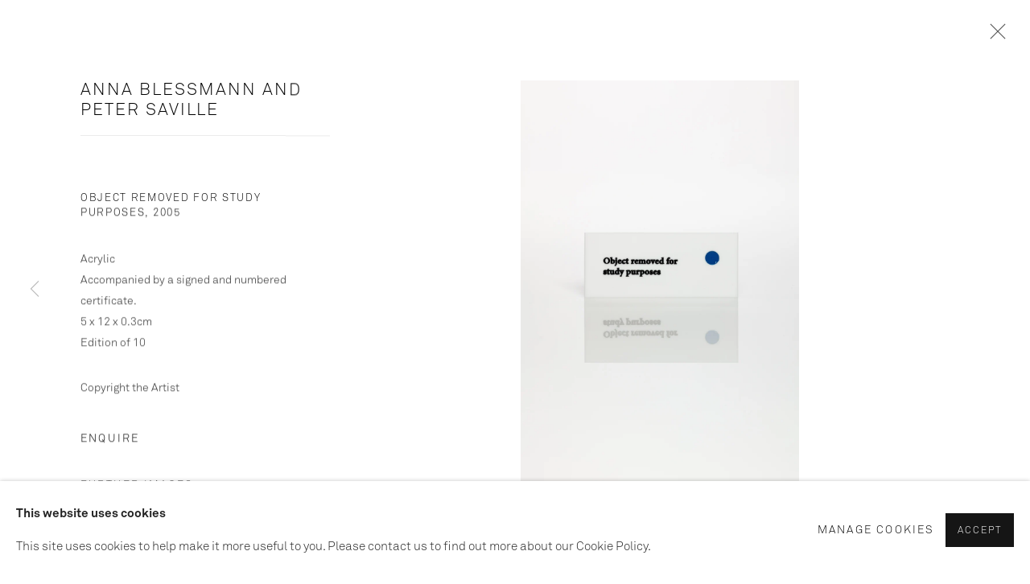

--- FILE ---
content_type: text/html; charset=utf-8
request_url: https://www.paulstolper.com/artists/93-anna-blessmann-and-peter-saville/works/60-noting-absence/833-anna-blessmann-and-peter-saville-object-removed-for-study-purposes-2005/
body_size: 11406
content:



                        
    <!DOCTYPE html>
    <!-- Site by Artlogic - https://artlogic.net -->
    <html lang="en">
        <head>
            <meta charset="utf-8">
            <title>Anna Blessmann and Peter Saville, Object Removed For Study Purposes, 2005 | Paul Stolper</title>
        <meta property="og:site_name" content="Paul Stolper" />
        <meta property="og:title" content="Anna Blessmann and Peter Saville, Object Removed For Study Purposes, 2005" />
        <meta property="og:description" content="Anna Blessmann and Peter Saville Object Removed For Study Purposes, 2005 Acrylic Accompanied by a signed and numbered certificate. 5 x 12 x 0.3cm Edition of 10" />
        <meta property="og:image" content="https://artlogic-res.cloudinary.com/w_1600,h_1600,c_limit,f_auto,fl_lossy,q_auto/artlogicstorage/paulstolper/images/view/d1509bf742162060cbe7d602ec66c6c9j/paulstolper-anna-blessmann-and-peter-saville-object-removed-for-study-purposes-2005.jpg" />
        <meta property="og:image:width" content="1600" />
        <meta property="og:image:height" content="1600" />
        <meta property="twitter:card" content="summary_large_image">
        <meta property="twitter:url" content="https://www.paulstolper.com/artists/93-anna-blessmann-and-peter-saville/works/60-noting-absence/833-anna-blessmann-and-peter-saville-object-removed-for-study-purposes-2005/">
        <meta property="twitter:title" content="Anna Blessmann and Peter Saville, Object Removed For Study Purposes, 2005">
        <meta property="twitter:description" content="Anna Blessmann and Peter Saville Object Removed For Study Purposes, 2005 Acrylic Accompanied by a signed and numbered certificate. 5 x 12 x 0.3cm Edition of 10">
        <meta property="twitter:text:description" content="Anna Blessmann and Peter Saville Object Removed For Study Purposes, 2005 Acrylic Accompanied by a signed and numbered certificate. 5 x 12 x 0.3cm Edition of 10">
        <meta property="twitter:image" content="https://artlogic-res.cloudinary.com/w_1600,h_1600,c_limit,f_auto,fl_lossy,q_auto/artlogicstorage/paulstolper/images/view/d1509bf742162060cbe7d602ec66c6c9j/paulstolper-anna-blessmann-and-peter-saville-object-removed-for-study-purposes-2005.jpg">
        <link rel="canonical" href="https://www.paulstolper.com/artworks/833-anna-blessmann-and-peter-saville-object-removed-for-study-purposes-2005/" />
        <meta name="google" content="notranslate" />
            <meta name="description" content="Anna Blessmann and Peter Saville Object Removed For Study Purposes, 2005 Acrylic Accompanied by a signed and numbered certificate. 5 x 12 x 0.3cm Edition of 10" />
            <meta name="publication_date" content="2018-10-31 17:24:02" />
            <meta name="generator" content="Artlogic CMS - https://artlogic.net" />
            
            <meta name="accessibility_version" content="1.0"/>
            
            
                <meta name="viewport" content="width=device-width, minimum-scale=0.5, initial-scale=1.0" />

            

<link rel="icon" href="/usr/images/preferences/favicon.ico" type="image/x-icon" />
<link rel="shortcut icon" href="/usr/images/preferences/favicon.ico" type="image/x-icon" />

<meta name="application-name" content="Paul Stolper"/>
<meta name="msapplication-TileColor" content="#ffffff"/>
            
            
            
                <link rel="stylesheet" media="print" href="/lib/g/2.0/styles/print.css">
                <link rel="stylesheet" media="print" href="/styles/print.css">

            <script>
            (window.Promise && window.Array.prototype.find) || document.write('<script src="/lib/js/polyfill/polyfill_es6.min.js"><\/script>');
            </script>


            
		<link data-context="helper" rel="stylesheet" type="text/css" href="/lib/webfonts/font-awesome/font-awesome-4.6.3/css/font-awesome.min.css?c=27042050002205&v=1.7&g=aa656d380b86b26096e44e6a64930739"/>
		<link data-context="helper" rel="stylesheet" type="text/css" href="/lib/archimedes/styles/archimedes-frontend-core.css?c=27042050002205&v=1.7&g=aa656d380b86b26096e44e6a64930739"/>
		<link data-context="helper" rel="stylesheet" type="text/css" href="/lib/archimedes/styles/accessibility.css?c=27042050002205&v=1.7&g=aa656d380b86b26096e44e6a64930739"/>
		<link data-context="helper" rel="stylesheet" type="text/css" href="/lib/jquery/1.12.4/plugins/jquery.archimedes-frontend-core-plugins-0.1.css?c=27042050002205&v=1.7&g=aa656d380b86b26096e44e6a64930739"/>
		<link data-context="helper" rel="stylesheet" type="text/css" href="/lib/jquery/1.12.4/plugins/fancybox-2.1.3/jquery.fancybox.css?c=27042050002205&v=1.7&g=aa656d380b86b26096e44e6a64930739"/>
		<link data-context="helper" rel="stylesheet" type="text/css" href="/lib/jquery/1.12.4/plugins/fancybox-2.1.3/jquery.fancybox.artlogic.css?c=27042050002205&v=1.7&g=aa656d380b86b26096e44e6a64930739"/>
		<link data-context="helper" rel="stylesheet" type="text/css" href="/lib/jquery/1.12.4/plugins/slick-1.8.1/slick.css?c=27042050002205&v=1.7&g=aa656d380b86b26096e44e6a64930739"/>
		<link data-context="helper" rel="stylesheet" type="text/css" href="/lib/jquery/plugins/nouislider/11.1.0/nouislider.min.css?c=27042050002205&v=1.7&g=aa656d380b86b26096e44e6a64930739"/>
		<link data-context="helper" rel="stylesheet" type="text/css" href="/lib/jquery/plugins/roomview/1.0/jquery.roomview.1.0.css?c=27042050002205&v=1.7&g=aa656d380b86b26096e44e6a64930739"/>
		<link data-context="helper" rel="stylesheet" type="text/css" href="/lib/jquery/plugins/pageload/1.1/jquery.pageload.1.1.css?c=27042050002205&v=1.7&g=aa656d380b86b26096e44e6a64930739"/>
		<link data-context="helper" rel="stylesheet" type="text/css" href="/lib/jquery/plugins/augmented_reality/1.0/jquery.augmented_reality.1.0.css?c=27042050002205&v=1.7&g=aa656d380b86b26096e44e6a64930739"/>
		<link data-context="helper" rel="stylesheet" type="text/css" href="/core/dynamic_base.css?c=27042050002205&v=1.7&g=aa656d380b86b26096e44e6a64930739"/>
		<link data-context="helper" rel="stylesheet" type="text/css" href="/core/dynamic_main.css?c=27042050002205&v=1.7&g=aa656d380b86b26096e44e6a64930739"/>
		<link data-context="helper" rel="stylesheet" type="text/css" href="/core/user_custom.css?c=27042050002205&v=1.7&g=aa656d380b86b26096e44e6a64930739"/>
		<link data-context="helper" rel="stylesheet" type="text/css" href="/core/dynamic_responsive.css?c=27042050002205&v=1.7&g=aa656d380b86b26096e44e6a64930739"/>
		<link data-context="helper" rel="stylesheet" type="text/css" href="/lib/webfonts/artlogic-site-icons/artlogic-site-icons-1.0/artlogic-site-icons.css?c=27042050002205&v=1.7&g=aa656d380b86b26096e44e6a64930739"/>
		<link data-context="helper" rel="stylesheet" type="text/css" href="/lib/jquery/plugins/plyr/3.5.10/plyr.css?c=27042050002205&v=1.7&g=aa656d380b86b26096e44e6a64930739"/>
		<link data-context="helper" rel="stylesheet" type="text/css" href="/lib/styles/fouc_prevention.css?c=27042050002205&v=1.7&g=aa656d380b86b26096e44e6a64930739"/>
<!-- add crtical css to improve performance -->
		<script data-context="helper"  src="/lib/g/2.0/scripts/import_helpers.js"></script>
		<script data-context="helper"  src="/lib/jquery/1.12.4/jquery-1.12.4.min.js?c=27042050002205&v=1.7&g=aa656d380b86b26096e44e6a64930739"></script>
		<script data-context="helper" defer src="/lib/g/2.0/scripts/webpack_import_helpers.js?c=27042050002205&v=1.7&g=aa656d380b86b26096e44e6a64930739"></script>
		<script data-context="helper" defer src="/lib/jquery/1.12.4/plugins/jquery.browser.min.js?c=27042050002205&v=1.7&g=aa656d380b86b26096e44e6a64930739"></script>
		<script data-context="helper" defer src="/lib/jquery/1.12.4/plugins/jquery.easing.min.js?c=27042050002205&v=1.7&g=aa656d380b86b26096e44e6a64930739"></script>
		<script data-context="helper" defer src="/lib/jquery/1.12.4/plugins/jquery.archimedes-frontend-core-plugins-0.1.js?c=27042050002205&v=1.7&g=aa656d380b86b26096e44e6a64930739"></script>
		<script data-context="helper" defer src="/lib/jquery/1.12.4/plugins/jquery.fitvids.js?c=27042050002205&v=1.7&g=aa656d380b86b26096e44e6a64930739"></script>
		<script data-context="helper" defer src="/core/dynamic.js?c=27042050002205&v=1.7&g=aa656d380b86b26096e44e6a64930739"></script>
		<script data-context="helper" defer src="/lib/archimedes/scripts/archimedes-frontend-core.js?c=27042050002205&v=1.7&g=aa656d380b86b26096e44e6a64930739"></script>
		<script data-context="helper" defer src="/lib/archimedes/scripts/archimedes-frontend-modules.js?c=27042050002205&v=1.7&g=aa656d380b86b26096e44e6a64930739"></script>
		<script data-context="helper" type="module"  traceurOptions="--async-functions" src="/lib/g/2.0/scripts/galleries_js_loader__mjs.js?c=27042050002205&v=1.7&g=aa656d380b86b26096e44e6a64930739"></script>
		<script data-context="helper" defer src="/lib/g/2.0/scripts/feature_panels.js?c=27042050002205&v=1.7&g=aa656d380b86b26096e44e6a64930739"></script>
		<script data-context="helper" defer src="/lib/g/themes/aperture/2.0/scripts/script.js?c=27042050002205&v=1.7&g=aa656d380b86b26096e44e6a64930739"></script>
		<script data-context="helper" defer src="/lib/archimedes/scripts/json2.js?c=27042050002205&v=1.7&g=aa656d380b86b26096e44e6a64930739"></script>
		<script data-context="helper" defer src="/lib/archimedes/scripts/shop.js?c=27042050002205&v=1.7&g=aa656d380b86b26096e44e6a64930739"></script>
		<script data-context="helper" defer src="/lib/archimedes/scripts/recaptcha.js?c=27042050002205&v=1.7&g=aa656d380b86b26096e44e6a64930739"></script>
            
            

            
                


    <script>
        function get_cookie_preference(category) {
            result = false;
            try {
                var cookie_preferences = localStorage.getItem('cookie_preferences') || "";
                if (cookie_preferences) {
                    cookie_preferences = JSON.parse(cookie_preferences);
                    if (cookie_preferences.date) {
                        var expires_on = new Date(cookie_preferences.date);
                        expires_on.setDate(expires_on.getDate() + 365);
                        console.log('cookie preferences expire on', expires_on.toISOString());
                        var valid = expires_on > new Date();
                        if (valid && cookie_preferences.hasOwnProperty(category) && cookie_preferences[category]) {
                            result = true;
                        }
                    }
                }
            }
            catch(e) {
                console.warn('get_cookie_preference() failed');
                return result;
            }
            return result;
        }

        window.google_analytics_init = function(page){
            var collectConsent = true;
            var useConsentMode = false;
            var analyticsProperties = ['UA-141306807-25'];
            var analyticsCookieType = 'statistics';
            var disableGa = false;
            var sendToArtlogic = true;
            var artlogicProperties = {
                'UA': 'UA-157296318-1',
                'GA': 'G-GLQ6WNJKR5',
            };

            analyticsProperties = analyticsProperties.concat(Object.values(artlogicProperties));

            var uaAnalyticsProperties = analyticsProperties.filter((p) => p.startsWith('UA-'));
            var ga4AnalyticsProperties = analyticsProperties.filter((p) => p.startsWith('G-')).concat(analyticsProperties.filter((p) => p.startsWith('AW-')));

            if (collectConsent) {
                disableGa = !get_cookie_preference(analyticsCookieType);

                for (var i=0; i < analyticsProperties.length; i++){
                    var key = 'ga-disable-' + analyticsProperties[i];

                    window[key] = disableGa;
                }

                if (disableGa) {
                    if (document.cookie.length) {
                        var cookieList = document.cookie.split(/; */);

                        for (var i=0; i < cookieList.length; i++) {
                            var splitCookie = cookieList[i].split('='); //this.split('=');

                            if (splitCookie[0].indexOf('_ga') == 0 || splitCookie[0].indexOf('_gid') == 0 || splitCookie[0].indexOf('__utm') == 0) {
                                //h.deleteCookie(splitCookie[0]);
                                var domain = location.hostname;
                                var cookie_name = splitCookie[0];
                                document.cookie =
                                    cookie_name + "=" + ";path=/;domain="+domain+";expires=Thu, 01 Jan 1970 00:00:01 GMT";
                                // now delete the version without a subdomain
                                domain = domain.split('.');
                                domain.shift();
                                domain = domain.join('.');
                                document.cookie =
                                    cookie_name + "=" + ";path=/;domain="+domain+";expires=Thu, 01 Jan 1970 00:00:01 GMT";
                            }
                        }
                    }
                }
            }

            if (uaAnalyticsProperties.length) {
                (function(i,s,o,g,r,a,m){i['GoogleAnalyticsObject']=r;i[r]=i[r]||function(){
                (i[r].q=i[r].q||[]).push(arguments)},i[r].l=1*new Date();a=s.createElement(o),
                m=s.getElementsByTagName(o)[0];a.async=1;a.src=g;m.parentNode.insertBefore(a,m)
                })(window,document,'script','//www.google-analytics.com/analytics.js','ga');


                if (!disableGa) {
                    var anonymizeIps = false;

                    for (var i=0; i < uaAnalyticsProperties.length; i++) {
                        var propertyKey = '';

                        if (i > 0) {
                            propertyKey = 'tracker' + String(i + 1);
                        }

                        var createArgs = [
                            'create',
                            uaAnalyticsProperties[i],
                            'auto',
                        ];

                        if (propertyKey) {
                            createArgs.push({'name': propertyKey});
                        }

                        ga.apply(null, createArgs);

                        if (anonymizeIps) {
                            ga('set', 'anonymizeIp', true);
                        }

                        var pageViewArgs = [
                            propertyKey ? propertyKey + '.send' : 'send',
                            'pageview'
                        ]

                        if (page) {
                            pageViewArgs.push(page)
                        }

                        ga.apply(null, pageViewArgs);
                    }

                    if (sendToArtlogic) {
                        ga('create', 'UA-157296318-1', 'auto', {'name': 'artlogic_tracker'});

                        if (anonymizeIps) {
                            ga('set', 'anonymizeIp', true);
                        }

                        var pageViewArgs = [
                            'artlogic_tracker.send',
                            'pageview'
                        ]

                        if (page) {
                            pageViewArgs.push(page)
                        }

                        ga.apply(null, pageViewArgs);
                    }
                }
            }

            if (ga4AnalyticsProperties.length) {
                if (!disableGa || useConsentMode) {
                    (function(d, script) {
                        script = d.createElement('script');
                        script.type = 'text/javascript';
                        script.async = true;
                        script.src = 'https://www.googletagmanager.com/gtag/js?id=' + ga4AnalyticsProperties[0];
                        d.getElementsByTagName('head')[0].appendChild(script);
                    }(document));

                    window.dataLayer = window.dataLayer || [];
                    window.gtag = function (){dataLayer.push(arguments);}
                    window.gtag('js', new Date());

                    if (useConsentMode) {
                        gtag('consent', 'default', {
                            'ad_storage': 'denied',
                            'analytics_storage': 'denied',
                            'functionality_storage': 'denied',
                            'personalization_storage': 'denied',
                            'security': 'denied',
                        });

                        if (disableGa) {
                            // If this has previously been granted, it will need set back to denied (ie on cookie change)
                            gtag('consent', 'update', {
                                'analytics_storage': 'denied',
                            });
                        } else {
                            gtag('consent', 'update', {
                                'analytics_storage': 'granted',
                            });
                        }
                    }

                    for (var i=0; i < ga4AnalyticsProperties.length; i++) {
                        window.gtag('config', ga4AnalyticsProperties[i]);
                    }

                }
            }
        }

        var waitForPageLoad = true;

        if (waitForPageLoad) {
            window.addEventListener('load', function() {
                window.google_analytics_init();
                window.archimedes.archimedes_core.analytics.init();
            });
        } else {
            window.google_analytics_init();
        }
    </script>

            
            
            
            <noscript> 
                <style>
                    body {
                        opacity: 1 !important;
                    }
                </style>
            </noscript>
        </head>
        
        
        
        <body class="section-artists page-artists site-responsive responsive-top-size-1023 responsive-nav-slide-nav responsive-nav-side-position-fullscreen responsive-layout-forced-lists responsive-layout-forced-image-lists responsive-layout-forced-tile-lists analytics-track-all-links site-lib-version-2-0 scroll_sub_nav_enabled responsive_src_image_sizing hero_heading_title_position_overlay artworks_detail_ar_enabled page-param-93-anna-blessmann-and-peter-saville page-param-id-93 page-param-833-anna-blessmann-and-peter-saville-object-removed-for-study-purposes-2005 page-param-id-833 page-param-works page-param-60-noting-absence page-param-id-60 page-param-type-artist_id page-param-type-additional_id page-param-type-subsection page-param-type-object_id  layout-fixed-header site-type-template pageload-ajax-navigation-active layout-animation-enabled layout-lazyload-enabled" data-viewport-width="1024" data-site-name="paulstolper" data-connected-db-name="paulstolper" data-pathname="/artists/93-anna-blessmann-and-peter-saville/works/60-noting-absence/833-anna-blessmann-and-peter-saville-object-removed-for-study-purposes-2005/"
    style="opacity: 0;"

>
            <script>document.getElementsByTagName('body')[0].className+=' browser-js-enabled';</script>
            


            
            






        <div id="responsive_slide_nav_content_wrapper">

    <div id="container">

        
    


    <div class="header-fixed-wrapper">
    <header id="header" class="clearwithin header_fixed header_transparent topnav_dropdown_header ">
        <div class="inner clearwithin">

            


<div id="logo" class=" user-custom-logo-image"><a href="/">Paul Stolper</a></div>


            
                <div id="skiplink-container">
                    <div>
                        <a href="#main_content" class="skiplink">Skip to main content</a>
                    </div>
                </div>
            
        
            <div class="header-ui-wrapper">

                    <div id="responsive_slide_nav_wrapper" class="mobile_menu_align_center" data-nav-items-animation-delay>
                        <div id="responsive_slide_nav_wrapper_inner" data-responsive-top-size=1023>
                        
                            <nav id="top_nav" aria-label="Main site" class="navigation noprint clearwithin">
                                
<div id="top_nav_reveal" class="hidden"><ul><li><a href="#" role="button" aria-label="Close">Menu</a></li></ul></div>

        
    <div id="full_nav" class="nav navigation" role="navigation">
        
<ul class='ul_top' data-level="1">
    <li id="li_top_1"  class="first top active_dir active"><a href="/artists/" class="first top active_dir active" aria-label="Link to Paul Stolper Artists page (current nav item)">Artists</a>
</li>
    <li id="li_top_2"  class="top"><a href="/exhibitions/" class="top" aria-label="Link to Paul Stolper Exhibitions page">Exhibitions</a>
</li>
    <li id="li_top_3"  class="top"><a href="/store/" class="top" aria-label="Link to Paul Stolper Shop page">Shop</a>
</li>
    <li id="li_top_4"  class="top"><a href="/about/" class="top" aria-label="Link to Paul Stolper about page">about</a>
</li>
    <li id="li_top_5"  class="top"><a href="/contact/" class="top" aria-label="Link to Paul Stolper Contact page">Contact</a>
</li>
    <li id="li_top_6"  class="top"><a href="/press/" class="top" aria-label="Link to Paul Stolper Press page">Press</a>
</li>
    <li id="li_top_7"  class="top"><a href="/video/" class="top" aria-label="Link to Paul Stolper Film page">Film</a>
</li>
    <li id="li_top_8"  class="top"><a href="/viewing-room/" class="top" aria-label="Link to Paul Stolper Viewing Rooms page">Viewing Rooms </a>
</li>
    <li id="li_top_9"  class="last top"><a href="/paulstolpergallery/" class="last top" aria-label="Link to Paul Stolper Instagram page">Instagram</a>    </li>
</ul>

        <div class="clear"></div>
    </div>



                                
                                



                                
                                    <div id="topnav_search" class="header_quick_search noprint">
                                        <form method="get" action="/search/" id="topnav_search_form">
                                            <input id="topnav_search_field" type="text" class="header_quicksearch_field inputField" aria-label="Search" data-default-value="Search" value="" name="search" />
                                                <a href="javascript:void(0)" id="topnav_search_btn" class="header_quicksearch_btn link" aria-label="Submit search" role="button"><i class="quicksearch-icon"></i></a>
                                            <input type="submit" class="nojsSubmit" aria-label="Submit search" value="Go" style="display: none;" />
                                        </form>
                                    </div>
                            </nav>
                        
                        </div>
                    </div>
                

                <div class="header-icons-wrapper  active cart-icon-active">
                    
                    
                        <div id="header_quick_search" class="header_quick_search noprint header_quick_search_reveal">
                            <form method="get" action="/search/" id="header_quicksearch_form">
                                <input id="header_quicksearch_field" type="text" class="header_quicksearch_field inputField" aria-label="Submit" data-default-value="Search" value="" name="search" placeholder="Search" />
                                <a href="javascript:void(0)" id="header_quicksearch_btn" class="header_quicksearch_btn link" aria-label="Submit search"><i class="quicksearch-icon"></i></a>
                                <input type="submit" class="nojsSubmit" value="Go" aria-label="Submit search" style="display: none;" />
                            </form>
                        </div>

                        



<!--excludeindexstart-->
<div id="store_cart_widget" class="">
    <div class="store_cart_widget_inner">
        <div id="scw_heading"><a href="/store/basket/" class="scw_checkout_link">Cart</a></div>
        <div id="scw_items">
            <a href="/store/basket/" aria-label="Your store basket is empty" data-currency="&pound;">
                <span class="scw_total_items"><span class="scw_total_count">0</span><span class="scw_total_items_text"> items</span></span>
               

                    <span class="scw_total_price">
                        <span class="scw_total_price_currency widget_currency">&pound;</span>
                        <span class="scw_total_price_amount widget_total_price" 
                                data-cart_include_vat_in_price="True" 
                                data-total_price_without_vat_in_base_currency="0" 
                                data-total_price_with_vat_in_base_currency="0"
                                data-conversion_rate='{"GBP": {"conversion_rate": 1, "name": "&pound;", "stripe_code": "gbp"}}'
                                data-count="0">
                        </span>
                    </span>
      
                
            </a>
        </div>
        <div id="scw_checkout">
            <div class="scw_checkout_button"><a href="/store/basket/" class="scw_checkout_link">Checkout</a></div>
        </div>
            <div id="scw_popup" class="hidden scw_popup_always_show">
                <div id="scw_popup_inner">
                    <h3>Item added to cart</h3>
                    <div id="scw_popup_buttons_container">
                        <div class="button"><a href="/store/basket/">View cart & checkout</a></div>
                        <div id="scw_popup_close" class="link"><a href="#">Continue shopping</a></div>
                    </div>
                    <div class="clear"></div>
                </div>
            </div>
        
    </div>
</div>
<!--excludeindexend-->

                    
     
                        <div id="slide_nav_reveal" tabindex="0" role="button">Menu</div>
                </div>
                
                

                



                

                
            </div>
        </div>
        



    </header>
    </div>



        
            





        <div id="main_content" role="main" class="clearwithin">
            <!--contentstart-->
            







    


<div class="subsection-artist-detail-page subsection-wrapper-works-object record-content-short-bio record-content-artist-image record-content-group-images-override "
     data-search-record-type="artists" data-search-record-id="93">

    <div class="artist-header heading_wrapper clearwithin">

            
            <div class="h1_wrapper ">
                

                <h1 class="has_subnav" data-onclick-url="/artists/93/">
                    Anna Blessmann and Peter Saville
                </h1>
            </div>

            






    <div id="sub_nav" class="navigation  noprint clearwithin" role="navigation" aria-label="Artist sections">
        
        <ul>
            
            
                
                    
                    <li id="sub-item-works" class="active first">
                                
                                <a href="/artists/93-anna-blessmann-and-peter-saville/works/"  data-subsection-type="works" aria-label="Link to Anna Blessmann and Peter Saville Works (current nav item)">Works</a>
                    </li>
                    
                    
                    <li id="sub-item-exhibitions" class="">
                                
                                <a href="/artists/93-anna-blessmann-and-peter-saville/exhibitions/"  data-subsection-type="exhibitions" aria-label="Link to Anna Blessmann and Peter Saville Exhibitions">Exhibitions</a>
                    </li>
                    
                    
                    <li id="sub-item-overview" class="">
                                
                                <a href="/artists/93-anna-blessmann-and-peter-saville/overview/"  data-subsection-type="overview" aria-label="Link to Anna Blessmann and Peter Saville Overview">Overview</a>
                    </li>
                    
            
        </ul>
    </div>
    <div id="sub_nav_clear"></div>

            


    </div>


    <div id="content" class="clearwithin">



                        



<div class="subsection-works ">
    
                
        
        <div class="artist-works-categories-grid-container">
            




        
        




















    
    
    

    
    










<div class="artwork_detail_wrapper site-popup-enabled-content"
     data-pageload-popup-fallback-close-path="/artists/93-anna-blessmann-and-peter-saville/works/60-noting-absence">

    <div id="image_gallery" 
         class="clearwithin record-layout-standard artwork image_gallery_has_caption" 
         
         data-search-record-type="artworks" data-search-record-id="833"
    >

            <div class="draginner">
            <div id="image_container_wrapper">
        
        <div id="image_container"
             class=" image_gallery_multiple "
             data-record-type="artwork">


                    
                        

                            
                            <div class="item">
                                <span class="image" data-width="960" data-height="1440">

                                    <img src="[data-uri]"

                                         data-src="https://artlogic-res.cloudinary.com/w_1600,h_1600,c_limit,f_auto,fl_lossy,q_auto/artlogicstorage/paulstolper/images/view/d1509bf742162060cbe7d602ec66c6c9j/paulstolper-anna-blessmann-and-peter-saville-object-removed-for-study-purposes-2005.jpg"

                                         alt="Anna Blessmann and Peter Saville, Object Removed For Study Purposes, 2005"

                                         class=""
                                         />

                                    </span>

                            </span>
                            </div>
                        

                            
                            <div class="item">
                                <span class="image" data-width="960" data-height="1440">

                                    <img src="[data-uri]"

                                         data-src="https://artlogic-res.cloudinary.com/w_1600,h_1600,c_limit,f_auto,fl_lossy,q_auto/artlogicstorage/paulstolper/images/view/3356f069d13ef22623213a4084e0aa1aj/paulstolper-anna-blessmann-and-peter-saville-object-removed-for-study-purposes-2005.jpg"

                                         alt="Anna Blessmann and Peter Saville, Object Removed For Study Purposes, 2005"

                                         class=""
                                         />

                                    </span>

                            </span>
                            </div>
                        

                            
                            <div class="item">
                                <span class="image" data-width="960" data-height="1440">

                                    <img src="[data-uri]"

                                         data-src="https://artlogic-res.cloudinary.com/w_1600,h_1600,c_limit,f_auto,fl_lossy,q_auto/artlogicstorage/paulstolper/images/view/ca1bb7a03c80c4f493025e10b5c130728bfec38d/paulstolper-anna-blessmann-and-peter-saville-object-removed-for-study-purposes-2005.jpg"

                                         alt="Anna Blessmann and Peter Saville, Object Removed For Study Purposes, 2005"

                                         class=""
                                         />

                                    </span>

                            </span>
                            </div>


        </div>
            </div>

        <div id="content_module" class="clearwithin">

                <div class="artwork_details_wrapper clearwithin  ">



                    

                        <h1 class="artist">
                                <a href="/artists/93-anna-blessmann-and-peter-saville/">Anna Blessmann and Peter Saville</a>
                        </h1>


                            <div class="subtitle">
                                <span class="title">Object Removed For Study Purposes</span><span class="comma">, </span><span class="year">2005</span>
                            </div>


                                    <div class="detail_view_module detail_view_module_artwork_caption prose">
                                        <div class="medium">Acrylic<br/>Accompanied by a signed and numbered certificate.</div><div class="dimensions">5 x 12 x 0.3cm<br/>
</div><div class="edition_details">Edition of 10</div>
                                    </div>
                                <div class="detail_view_module detail_view_module_copyright_line">
                                        <div class="copyright_line">
                                            Copyright the Artist
                                        </div>
                                </div>





                                <div class="detail_view_module detail_view_module_price">
                                    <div class="price">
                                            <div class="price">£ 360.00 </div>
                                    </div>
                                </div>








                                <div class="enquire">
            <!--excludeindexstart-->
            <div class="enquire_button_container clearwithin ">
                <div class="link"><a href="javascript:void(0)" role="button" class="website_contact_form link-no-ajax" data-contact-form-stock-number="PSA 1000231" data-contact-form-item-table="artworks" data-contact-form-item-id="833" data-contact-form-details="%3Cdiv%20class%3D%22artist%22%3EAnna%20Blessmann%20and%20Peter%20Saville%3C/div%3E%3Cdiv%20class%3D%22title_and_year%22%3E%3Cspan%20class%3D%22title_and_year_title%22%3EObject%20Removed%20For%20Study%20Purposes%3C/span%3E%2C%20%3Cspan%20class%3D%22title_and_year_year%22%3E2005%3C/span%3E%3C/div%3E%3Cdiv%20class%3D%22medium%22%3EAcrylic%3Cbr/%3EAccompanied%20by%20a%20signed%20and%20numbered%20certificate.%3C/div%3E%3Cdiv%20class%3D%22dimensions%22%3E5%20x%2012%20x%200.3cm%3Cbr/%3E%0A%3C/div%3E%3Cdiv%20class%3D%22edition_details%22%3EEdition%20of%2010%3C/div%3E" data-contact-form-image="https://artlogic-res.cloudinary.com/w_75,h_75,c_fill,f_auto,fl_lossy,q_auto/artlogicstorage/paulstolper/images/view/d1509bf742162060cbe7d602ec66c6c9j/paulstolper-anna-blessmann-and-peter-saville-object-removed-for-study-purposes-2005.jpg" data-contact-form-hide-context="" data-contact-form-to="" data-contact-form-to-bcc=""   data-contact-form-artist-interest="Anna Blessmann and Peter Saville" data-contact-form-artwork-interest="Object Removed For Study Purposes">Enquire </a></div>
                <div class="enquire_link_simple_artwork_details hidden">%3Cdiv%20class%3D%22artist%22%3EAnna%20Blessmann%20and%20Peter%20Saville%3C/div%3E%3Cdiv%20class%3D%22title_and_year%22%3E%3Cspan%20class%3D%22title_and_year_title%22%3EObject%20Removed%20For%20Study%20Purposes%3C/span%3E%2C%20%3Cspan%20class%3D%22title_and_year_year%22%3E2005%3C/span%3E%3C/div%3E%3Cdiv%20class%3D%22medium%22%3EAcrylic%3Cbr/%3EAccompanied%20by%20a%20signed%20and%20numbered%20certificate.%3C/div%3E%3Cdiv%20class%3D%22dimensions%22%3E5%20x%2012%20x%200.3cm%3Cbr/%3E%0A%3C/div%3E%3Cdiv%20class%3D%22edition_details%22%3EEdition%20of%2010%3C/div%3E</div>
            </div>
            <!--excludeindexend-->
        </div>



                        
                        <div id="secondary_image_thumbnails" class="secondary_images detail_view_module">
                            <h3>Further images</h3>
                            <ul>
                                
                                    <li class="">
                                        <a href="https://artlogic-res.cloudinary.com/w_2400,h_2400,c_limit,f_auto,fl_lossy,q_auto/artlogicstorage/paulstolper/images/view/d1509bf742162060cbe7d602ec66c6c9j/paulstolper-anna-blessmann-and-peter-saville-object-removed-for-study-purposes-2005.jpg" data-index="0">
                                            <span class="screen-reader-only">(View a larger image of thumbnail 1
                                                )</span>
                                            <img src="https://artlogic-res.cloudinary.com/w_150,h_150,c_fill,f_auto,fl_lossy,q_auto/artlogicstorage/paulstolper/images/view/d1509bf742162060cbe7d602ec66c6c9j/paulstolper-anna-blessmann-and-peter-saville-object-removed-for-study-purposes-2005.jpg"
                                                 alt="Anna Blessmann and Peter Saville, Object Removed For Study Purposes, 2005"/>
                                        </a>
                                    </li>
                                
                                    <li class="">
                                        <a href="https://artlogic-res.cloudinary.com/w_2400,h_2400,c_limit,f_auto,fl_lossy,q_auto/artlogicstorage/paulstolper/images/view/3356f069d13ef22623213a4084e0aa1aj/paulstolper-anna-blessmann-and-peter-saville-object-removed-for-study-purposes-2005.jpg" data-index="1">
                                            <span class="screen-reader-only">(View a larger image of thumbnail 2
                                                )</span>
                                            <img src="https://artlogic-res.cloudinary.com/w_150,h_150,c_fill,f_auto,fl_lossy,q_auto/artlogicstorage/paulstolper/images/view/3356f069d13ef22623213a4084e0aa1aj/paulstolper-anna-blessmann-and-peter-saville-object-removed-for-study-purposes-2005.jpg"
                                                 alt="Anna Blessmann and Peter Saville, Object Removed For Study Purposes, 2005"/>
                                        </a>
                                    </li>
                                
                                    <li class="">
                                        <a href="https://artlogic-res.cloudinary.com/w_2400,h_2400,c_limit,f_auto,fl_lossy,q_auto/artlogicstorage/paulstolper/images/view/ca1bb7a03c80c4f493025e10b5c130728bfec38d/paulstolper-anna-blessmann-and-peter-saville-object-removed-for-study-purposes-2005.jpg" data-index="2">
                                            <span class="screen-reader-only">(View a larger image of thumbnail 3
                                                )</span>
                                            <img src="https://artlogic-res.cloudinary.com/w_150,h_150,c_fill,f_auto,fl_lossy,q_auto/artlogicstorage/paulstolper/images/view/ca1bb7a03c80c4f493025e10b5c130728bfec38d/paulstolper-anna-blessmann-and-peter-saville-object-removed-for-study-purposes-2005.jpg"
                                                 alt="Anna Blessmann and Peter Saville, Object Removed For Study Purposes, 2005"/>
                                        </a>
                                    </li>

                            </ul>
                            <div class="clear"></div>
                        </div>



                    <!--excludeindexstart-->
                    <div class="clear"></div>
                    


                    <div class="visualisation-tools horizontal-view">




                    </div>
                    <!--excludeindexend-->



                        



                <div id="artwork_description_2" class="hidden" tabindex=-1>
                    <div class="detail_view_module prose">
                    </div>





                </div>












            
    <div class="detail_view_module prose artwork-description__literature">
            <h3>Literature</h3>
            <p>Illustrated p126 Peter Saville Estate 1-127 published by migros museum fur gegenwartskunst Zurich and JRP/Ringier 2007</p>
    </div>
















                            <!--excludeindexstart-->

                            



    <script>
        var addthis_config = {
            data_track_addressbar: false,
            services_exclude: 'print, gmail, stumbleupon, more, google',
            ui_click: true, data_ga_tracker: 'UA-141306807-25',
            data_ga_property: 'UA-141306807-25',
            data_ga_social: true,
            ui_use_css: true,
            data_use_cookies_ondomain: false,
            data_use_cookies: false
        };

    </script>
    <div class="social_sharing_wrap not-prose clearwithin">


        

        

        <div class="link share_link popup_vertical_link  retain_dropdown_dom_position" data-link-type="share_link">
            <a href="#" role="button" aria-haspopup="true" aria-expanded="false">Share</a>

                
                <div id="social_sharing" class="social_sharing popup_links_parent">
                <div id="relative_social_sharing" class="relative_social_sharing">
                <div id="social_sharing_links" class="social_sharing_links popup_vertical dropdown_closed addthis_toolbox popup_links">
                        <ul>
                        
                            
                                <li class="social_links_item">
                                    <a href="https://www.facebook.com/sharer.php?u=http://www.paulstolper.com/artists/93-anna-blessmann-and-peter-saville/works/60-noting-absence/833-anna-blessmann-and-peter-saville-object-removed-for-study-purposes-2005/" target="_blank" class="addthis_button_facebook">
                                        <span class="add_this_social_media_icon facebook"></span>Facebook
                                    </a>
                                </li>
                            
                                <li class="social_links_item">
                                    <a href="https://x.com/share?url=http://www.paulstolper.com/artists/93-anna-blessmann-and-peter-saville/works/60-noting-absence/833-anna-blessmann-and-peter-saville-object-removed-for-study-purposes-2005/" target="_blank" class="addthis_button_x">
                                        <span class="add_this_social_media_icon x"></span>X
                                    </a>
                                </li>
                            
                                <li class="social_links_item">
                                    <a href="https://www.pinterest.com/pin/create/button/?url=https%3A//www.paulstolper.com/artists/93-anna-blessmann-and-peter-saville/works/60-noting-absence/833-anna-blessmann-and-peter-saville-object-removed-for-study-purposes-2005/&media=https%3A//artlogic-res.cloudinary.com/f_auto%2Cfl_lossy%2Cq_auto/ws-paulstolper/usr/images/artists/group_images_override/items/55/55b69bfa8aaf4f518c0c07a06f6abd6a/screen-shot-2019-07-02-at-17.16.40.png&description=Anna%20Blessmann%20and%20Peter%20Saville%2C%20Object%20Removed%20For%20Study%20Purposes%2C%202005" target="_blank" class="addthis_button_pinterest_share">
                                        <span class="add_this_social_media_icon pinterest"></span>Pinterest
                                    </a>
                                </li>
                            
                                <li class="social_links_item">
                                    <a href="https://www.tumblr.com/share/link?url=http://www.paulstolper.com/artists/93-anna-blessmann-and-peter-saville/works/60-noting-absence/833-anna-blessmann-and-peter-saville-object-removed-for-study-purposes-2005/" target="_blank" class="addthis_button_tumblr">
                                        <span class="add_this_social_media_icon tumblr"></span>Tumblr
                                    </a>
                                </li>
                            
                                <li class="social_links_item">
                                    <a href="/cdn-cgi/l/email-protection#[base64]" target="_blank" class="addthis_button_email">
                                        <span class="add_this_social_media_icon email"></span>Email
                                    </a>
                                </li>
                        </ul>
                </div>
                </div>
                </div>
                
        

        </div>



    </div>


                        
        <div class="page_stats pagination_controls" id="page_stats_0">
            <div class="ps_links">
                    <div class="ps_item pagination_controls_prev"><a href="/artists/93-anna-blessmann-and-peter-saville/works/60-noting-absence/832-anna-blessmann-and-peter-saville-in-course-of-arrangement-2006/"
                                                                     class="ps_link ps_previous focustrap-ignore">Previous</a>
                    </div>
                <div class="ps_item sep">|</div>
                    <div class="ps_item ps_next disabled pagination_controls_next">Next</div>
            </div>
            <div class="ps_pages">
                <div class="ps_pages_indented">
                    <div class="ps_page_number">6&nbsp;</div>
                    <div class="left">of
                        &nbsp;6</div>
                </div>
            </div>
            <div class="clear"></div>
        </div>


                            <!--excludeindexend-->



                </div>
        </div>



        
    

            </div>
            <div class="draginner_loader loader_basic"></div>
</div>



        

        </div>
    

</div>



    


    </div>

    


</div>



            <!--contentend-->
        </div>

        


            
                

























<div id="footer" role="contentinfo" class=" advanced_footer">
    <div class="inner">
            
            <div class="advanced_footer_item advanced_footer_item_1">
                <h4>Paul Stolper</h4>
<p>31 Museum Street</p>
<p>London</p>
<p>WC1A 1LH</p>
            </div>
            <div class="advanced_footer_item advanced_footer_item_2">
                <h4><span> </span></h4>
            </div>
            <div class="advanced_footer_item advanced_footer_item_3">
                <h4>Contact</h4>
<p style="text-align: left;"><a href="/cdn-cgi/l/email-protection" class="__cf_email__" data-cfemail="bfd6d1d9d0ffcfdecad3cccbd0d3cfdacd91dcd0d2">[email&#160;protected]</a>                                       Please note prices are subject to change without notice</p>
<p style="text-align: left;"> </p>
<p> </p>
            </div>

            
    
        <div id="social_links" class="clearwithin">
            <div id="facebook" class="social_links_item"><a href="https://www.facebook.com/Paul-Stolper-Gallery-219811954699905/" class=""><span class="social_media_icon facebook"></span>Facebook<span class="screen-reader-only">, opens in a new tab.</span></a></div><div id="twitter" class="social_links_item"><a href="https://twitter.com/paulstolper" class=""><span class="social_media_icon twitter"></span>Twitter<span class="screen-reader-only">, opens in a new tab.</span></a></div><div id="instagram" class="social_links_item"><a href="https://www.instagram.com/paulstolpergallery/" class=""><span class="social_media_icon instagram"></span>Instagram<span class="screen-reader-only">, opens in a new tab.</span></a></div><div id="mailinglist" class="social_links_item"><a href="/mailing-list/" class=" mailinglist_signup_popup_link"><span class="social_media_icon mailinglist"></span>Join the mailing list</a></div>
        </div>

            <div class="clear"></div>
            
    <div class="copyright">
            
    <div class="small-links-container">
            <div class="cookie_notification_preferences"><a href="javascript:void(0)" role="button" class="link-no-ajax">Manage cookies</a></div>



    </div>

        <div id="copyright" class="noprint">
            <div class="copyright-text">
                    Copyright &copy; 2026 Paul Stolper
            </div>
                
        
        <div id="artlogic" class="noprint"><a href="https://artlogic.net/" target="_blank" rel="noopener noreferrer">
                Site by Artlogic
        </a></div>

        </div>
        
    </div>

        <div class="clear"></div>
    </div>
</div>
        <div class="clear"></div>

            <div id="cookie_notification" role="region" aria-label="Cookie banner" data-mode="consent" data-cookie-notification-settings="">
    <div class="inner">
        <div id="cookie_notification_message" class="prose">
                <p><strong>This website uses cookies</strong><br>This site uses cookies to help make it more useful to you. Please contact us to find out more about our Cookie Policy.</p>
        </div>
        <div id="cookie_notification_preferences" class="link"><a href="javascript:;" role="button">Manage cookies</a></div>
        <div id="cookie_notification_accept" class="button"><a href="javascript:;" role="button">Accept</a></div>

    </div>
</div>
    <div id="manage_cookie_preferences_popup_container">
        <div id="manage_cookie_preferences_popup_overlay"></div>
        <div id="manage_cookie_preferences_popup_inner">
            <div id="manage_cookie_preferences_popup_box" role="dialog" aria-modal="true" aria-label="Cookie preferences">
                <div id="manage_cookie_preferences_close_popup_link" class="close">
                    <a href="javascript:;" role="button" aria-label="close">
                        <svg width="20px" height="20px" viewBox="0 0 488 488" version="1.1" xmlns="http://www.w3.org/2000/svg" xmlns:xlink="http://www.w3.org/1999/xlink" aria-hidden="true">
                            <g id="Page-1" stroke="none" stroke-width="1" fill="none" fill-rule="evenodd">
                                <g id="close" fill="#5D5D5D" fill-rule="nonzero">
                                    <polygon id="Path" points="488 468 468 488 244 264 20 488 0 468 224 244 0 20 20 0 244 224 468 0 488 20 264 244"></polygon>
                                </g>
                            </g>
                        </svg>
                    </a>
                </div>
                <h2>Cookie preferences</h2>
                    <p>Check the boxes for the cookie categories you allow our site to use</p>
                
                <div id="manage_cookie_preferences_form_wrapper">
                    <div class="form form_style_simplified">

                        <form id="cookie_preferences_form">
                            <fieldset>
                                <legend class="visually-hidden">Cookie options</legend>
                                <div>
                                    <label><input type="checkbox" name="essential" disabled checked value="1"> Strictly necessary</label>
                                    <div class="note">Required for the website to function and cannot be disabled.</div>
                                </div>
                                <div>
                                    <label><input type="checkbox" name="functionality"  value="1"> Preferences and functionality</label>
                                    <div class="note">Improve your experience on the website by storing choices you make about how it should function.</div>
                                </div>
                                <div>
                                    <label><input type="checkbox" name="statistics"  value="1"> Statistics</label>
                                    <div class="note">Allow us to collect anonymous usage data in order to improve the experience on our website.</div>
                                </div>
                                <div>
                                    <label><input type="checkbox" name="marketing"  value="1"> Marketing</label>
                                    <div class="note">Allow us to identify our visitors so that we can offer personalised, targeted marketing.</div>
                                </div>
                            </fieldset>
                            
                            <div class="button">
                                <a href="javascript:;" id="cookie_preferences_form_submit" role="button">Save preferences</a>
                            </div>
                        </form>

                    </div>
                </div>
            </div>
        </div>
    </div>

        


            
    
    
    
    <div id="mailing_list_popup_container" class="" data-timeout="10" data-cookie-expiry="604800">
        <div id="mailing_list_popup_overlay"></div>
        <div id="mailing_list_popup_inner">
            <div id="mailing_list_popup_box" role="dialog" aria-modal="true" aria-label="Mailing list popup">
                <div id="mailinglist_signup_close_popup_link" class="close"><a href="#" aria-label="Close" role="button" tabindex="0">Close</a></div>
                <h2>Join our mailing list</h2>
            
                    

<div id="artlogic_mailinglist_signup_form_wrapper">
    <div class="form form_style_simplified form_layout_hidden_labels">

        <form id="artlogic_mailinglist_signup_form" class="mailing_list_form clearwithin  " method="post" onsubmit="return false;" data-field-error="Please fill in all required fields." data-field-thanks-heading="Thank you" data-field-error-heading="Sorry" data-field-thanks-content="You have been added to our mailing list" data-field-exists-heading="Thank you" data-field-exists-content="You are already on our mailing list">
        
            <div class="error" tabindex="-1"></div>

                
                <div id="firstname_row" class="form_row">
                                <label for="ml_firstname">First name *</label>
                                <input name="firstname" class="inputField" id="ml_firstname" type="text" required autocomplete="given-name" value="" />
                </div>
                
                <div id="lastname_row" class="form_row">
                                <label for="ml_lastname">Last name *</label>
                                <input name="lastname" class="inputField" id="ml_lastname" type="text" required autocomplete="family-name" value="" />
                </div>
                
                <div id="email_row" class="form_row">
                                <label for="ml_email">Email *</label>
                                <input name="email" class="inputField" id="ml_email" type="email" required autocomplete="email" value="" />
                </div>

                <input type="hidden" name="interests" value="">
                <input type="hidden" name="phone" value="">
                <input type="hidden" name="organisation" value="">
                <input type="hidden" name="categories" value="">
                <input type="hidden" name="position" value="">


            <input type="hidden" name="tmp_send" value="1" />
            <input type="hidden" name="lang" value="" />
            <input type="hidden" name="originating_page" value="/artists/93-anna-blessmann-and-peter-saville/works/60-noting-absence/833-anna-blessmann-and-peter-saville-object-removed-for-study-purposes-2005/" />
            <input type="hidden" name="encoded_data" value="eyJub3RfaGlkZGVuIjogZmFsc2V9" />


            <div id="email_warning">
                <div id="email_warning_inner"></div>
            </div>
            

            <div id="mailing_submit_button" class="rowElem">
                <div class="button"><a class="submit_button" role="button" href="#">Signup</a></div>
            </div>
        </form>

            



<div id="privacy_policy_form_msg" class="privacy_policy_form_msg prose">
    <div class="asterisk">
        <p>
            * denotes required fields
        </p>
    </div>
        <p>
            We will process the personal data you have supplied in accordance with our privacy policy (available on request). You can unsubscribe or change your preferences at any time by clicking the link in our emails.
        </p>
</div>
    </div>
</div>

            </div>
        </div>
    </div>
    
    





    </div>

        </div>




            
            
                





            
            
        <!-- sentry-verification-string -->
    <!--  -->
<script data-cfasync="false" src="/cdn-cgi/scripts/5c5dd728/cloudflare-static/email-decode.min.js"></script><script defer src="https://static.cloudflareinsights.com/beacon.min.js/vcd15cbe7772f49c399c6a5babf22c1241717689176015" integrity="sha512-ZpsOmlRQV6y907TI0dKBHq9Md29nnaEIPlkf84rnaERnq6zvWvPUqr2ft8M1aS28oN72PdrCzSjY4U6VaAw1EQ==" data-cf-beacon='{"version":"2024.11.0","token":"6a387706937445279f6cd93c9dd64cf7","r":1,"server_timing":{"name":{"cfCacheStatus":true,"cfEdge":true,"cfExtPri":true,"cfL4":true,"cfOrigin":true,"cfSpeedBrain":true},"location_startswith":null}}' crossorigin="anonymous"></script>
</body>
    </html>




--- FILE ---
content_type: text/css
request_url: https://www.paulstolper.com/styles/main.css?c=27042050002205&v=1.7&g=aa656d380b86b26096e44e6a64930739
body_size: 2480
content:
/* ----------------------------------------------------------------------------------
Site name
Theme name: Site name
---------------------------------------------------------------------------------- */


/* -----------------------------------------------------------
   Template sites - common settings
----------------------------------------------------------- */

    /* -----------------------------------------------------------
       Template site logo
       1. Create one normal-size logo and one retina 2x version (logo.png and logo_2x.png) and place in /public/images/
       2. Adjust the following settings with the logo height and width accordingly
    -----------------------------------------------------------

        #logo, #logo a {
            width: YOUR-LOGO-WIDTH;
            height: YOUR-LOGO-HEIGHT;
        }
        #logo {
            background-image: url('/images/logo.png');
        }
        #logo a {
            text-indent: -9999px;
            padding: 0;
        }
        .device-highres #logo {
            background-image: url('/images/logo_2x.png');
            background-size: auto YOUR-LOGO-HEIGHT;
        }

    */
    
    /* -----------------------------------------------------------
       Homepage splash page
       1. Enable 'homepage_splash' setting in site_settings
       2. Adjust the following settings, either logo OR text on a colour OR image, and optional mask.
       NOTE: The background image can be replaced by the client on the homepage edit screen
    -----------------------------------------------------------

        #home_splash {
            background-image: BACKGROUND-LARGE-IMAGE-HERE;
            background-color: BACKGROUND-COLOR-HERE;
        }
            #home_splash .inner {
                background: rgba(0,0,0,0.6);
            }
            #home_splash .content {
                font-family: TEXT-STYLES-HERE;
                background-image: OR-LARGE-LOGO-HERE;
            }

    */


/* -----------------------------------------------------------
   Layout
----------------------------------------------------------- */

    #container {

    }

    #header {

    }
        #header #store_cart_widget::before {
            color: #888888;
        }

    .navigation {

    }
        .navigation ul {

        }
        .navigation ul li {

        }
        .navigation ul li a {

        }
        .navigation ul li a,
        .navigation ul li a:visited {

        }
        .navigation ul li a:hover {

        }
        .navigation ul li.active a,
        .navigation ul li.active a:visited,
        .navigation ul li.active a:hover {

        }
        .navigation ul li a,
        .navigation ul li a:visited {
            color: black;
        }
        .navigation ul li.active a,
        .navigation ul li.active a:visited,
        .navigation ul li.active a:hover,
        .navigation ul li a:hover,
        #top_nav.navigation > ul > li.active_dir > a,
        #top_nav.navigation > ul > li.active_dir > a:visited,
        #top_nav.navigation > ul > li.active_dir > a:hover {
            color: #222;
        }
        #top_nav.navigation ul li a {
            letter-spacing: 2.12px;
            font-size: 12px;
        }

    #main_content {

    }
        #main_content h1 {

        }

    #content {

    }
        #content_module {

        }
        #sidebar {

        }

    #footer {

    }
        #footer #copyright {

        }
        #footer a,
        #footer a:visited {

        }
        #footer #copyright .copyright-text,
        #footer #copyright #artlogic {
            font-size: 11px;
            letter-spacing: 1.35px;
            line-height: 24px;
            display: block;
        }
        #social_links .social_links_item a .social_media_icon,
        .social_media_icon {
            background-color: transparent;
        }
        .social_media_icon::after {
            color: #989898;
        }
        #footer .advanced_footer_item h4 {
            font-size: 13px;
            letter-spacing: 1.9px;
            margin-bottom: 14px;
        }
        #footer .advanced_footer_item p {
            line-height: 24px;
            font-size: 13px;
            letter-spacing: 0;
        }


/* -----------------------------------------------------------
   Page Specific
----------------------------------------------------------- */

    #home_splash .content {
        padding-left: 0;
        padding-right: 0;
        margin-left: 80px !important;
        margin-right: 80px !important;
        background: left center no-repeat;
        width: auto;
    }
    #home_splash .content::after {
        content: "";
        width: 100%;
        border-bottom: 1px solid #E5E5E5;
        bottom: -41px;
        display: block;
        position: absolute;
    }


    /* Home
    ----------------------------------------------------------- */
    
    .section-home #slideshow h2 a,
    .section-home #slideshow h2 a .h1_subtitle {
        font-size: 21px;
        /*color: black;*/
        letter-spacing: 2px;
    }
    .section-home #slideshow h2 a .h1_subtitle {
        /*color: #8B8B8B;*/
        padding-left: 20px;
    }
    .section-home #slideshow h2 a .separator {
        display: none;
    }
    .section-home #slideshow .inner {
        display: flex;
        justify-content: space-between;
    }
    .section-home #slideshow .inner .date {
        font-size: 12px;
        letter-spacing: 2.12px;
        color: black;
    }
    
    .fullscreen_slideshow ul li .content h2 .h1_subtitle,
    .fullscreen_slideshow ul li .content h2 a .h1_subtitle {
        display: block!important;
    }

    

    /* Artists
    ----------------------------------------------------------- */
    
    #main_content .subsection-artists-list h1 {
        font-size: 0;
        margin-bottom: 0;
        height: 0;
    }
    .subsection-artists-list #content.vertical-align-middle {
        padding-left: 0;
        padding-right: 0;
    }
    .page-artists .subsection-artists-list .records_list .content h2 {
        font-size: 16px;
        letter-spacing: 1.47px;
    }
    .page-artists .subsection-works .records_list .content h2,
    .page-artists .subsection-works .records_list ul li .content .title,
    #image_related .records_list ul li .content .artist,
    #image_related .records_list ul li .content .title {
        letter-spacing: 1.47px;
        font-size: 16px;
    }
    .page-artists .subsection-works .image_list ul li .image {
        margin-bottom: 28px;
    }
    #image_gallery #content_module .artist,
    #image_gallery #content_module .subtitle .artist{
        font-size: 21px;
        letter-spacing: 2px;
        line-height: 25px;
        border-bottom: 1px solid #ebebeb;
        padding-bottom: 18px;
        margin-bottom: 69px;
        width: 100%;
    }
    #image_gallery #content_module .subtitle {
        letter-spacing: 1.68px;
        Font-size: 13px;
        margin-bottom: 35px;
    }
    #image_gallery #content_module .detail_view_module,
    #image_gallery #secondary_content_module .detail_view_module {
        color: #222;
        letter-spacing: 0;
        line-height: 26px;
        font-size: 14px;
    }


    /* Exhibitions
    ----------------------------------------------------------- */
    
    .feature_list ul li .content h2 {
        font-size: 21px;
        letter-spacing: 2px;
        margin-bottom: 28px;
    }
    .feature_list ul li .content .subtitle,
    .feature_list ul li .content .date {
        font-size: 13px;
        letter-spacing: 1.68px;
        color: #575757;
    }
    .feature_list ul li .content .subtitle {
        margin-bottom: 16px;
    }
    .link .read_more {
        color: #575757;
        font-size: 12px;
        letter-spacing: 1.55px;
    }
    .feature_list ul li .content .description {
        margin-bottom: 16px;
    }
    .page-param-type-exhibition_id .subsection-exhibition-detail-page #exhibitions_nav {
        display: none;
    }
    #slideshow .slideshow_pagination_prev:after,
    #slideshow .slideshow_pagination_next:after {
        color: #A3A3A3;
    }
    .page-param-installation_shots .records_list .content {
        font-size: 14px;
        letter-spacing: 0;
        color: #222;
    }
    .page-param-installation_shots .image_list ul li .image {
        margin-bottom: 17px;
    }
    



    /* Events
    ----------------------------------------------------------- */



    /* Press
    ----------------------------------------------------------- */



    /* Publications
    ----------------------------------------------------------- */



    /* Store
    ----------------------------------------------------------- */
    
    .section-store .subsection-store-grid-artworks .detail_list .content .description,
    .section-store .subsection-store-grid-publications .detail_list .content .description,
    .section-store .subsection-store-grid-publications .detail_list .content .description .description_additional {
        display: block !important;
    }
    body.section-store #main_content .subsection-store-grid-artworks .image_list.records_list .content {
        border-top: none;
        padding-top: 10px;
    }
    .section-store .subsection-store-grid-artworks .detail_list .content h2,
    .section-store .subsection-store-grid-artworks .detail_list .content .subtitle {
        font-size: 16px;
        letter-spacing: 1.47px;
    }
    .section-store .subsection-store-grid-artworks .records_list .content .description,
    .section-store .subsection-store-grid-artworks .records_list .content .description_additional,
    .section-store .subsection-store-grid-artworks .records_list .content .medium, 
    .section-store .subsection-store-grid-artworks .records_list .content .dimensions,
    .section-store .subsection-store-grid-artworks .records_list .content .edition_details {
        font-size: 13px;
        letter-spacing: 0;
        line-height: 26px;
        color: #222;
    }
    .section-store .subsection-store-grid-artworks .detail_list .content .description {
        margin-top: 32px;
        padding-bottom: 50px;
        margin-bottom: 0;
    }
    .section-store .subsection-store-grid-artworks .detail_list ul li {
        position: relative;
    }
    .section-store .subsection-store-grid-artworks .detail_list .content .description .price {
        position: absolute;
        bottom: 0;
        left: auto;
    }
    .section-store #h1_wrapper {
        min-width: 80px;
    }

    .section-store .filters_panel .fp-legend,
    .section-store .filters_panel .fp-module .fp-module-content ul {
        text-transform: uppercase;
    }


    /* About
    ----------------------------------------------------------- */
    
    
    
    /* Contact
    ----------------------------------------------------------- */
    .page-contact .address-block {
        border-bottom: 1px solid #ebebeb;
        font-size: 21px;
        line-height: 38px;
        letter-spacing: 0;
        color: black;
        padding-bottom: 26px;
        margin-bottom: 42px;
    }
    .page-contact .info-block {
        padding-bottom: 45px;
    }
    .page-contact .info-block,
    .page-contact .hours-block {
        font-size: 14px;
        letter-spacing: 0;
        line-height: 31px;
    }
    .page-contact .info-block h4,
    .page-contact .hours-block h4 {
        font-size: 16px;
        letter-spacing: 1.47px;
        margin-bottom: 16px;
    }
    .page-contact #content_module .page_content .divider {
        height: 0;
    }
    #social_links_list ul li a,
    #social_links_list ul li a:visited,
    #social_links_list ul li a:hover {
        font-size: 12px;
        letter-spacing: 1.55px;
    }


/* -----------------------------------------------------------
   Global Classes
----------------------------------------------------------- */

    /* Records list
       Default styling for all content grids on the site
    ----------------------------------------------------------- */

    .records_list {

    }
        .records_list ul {

        }
        .records_list ul li {

        }
        .records_list ul li a,
        .records_list ul li a:visited {

        }
        .records_list ul li .image {

        }
        .records_list .content {

        }
    
    body:not(.page-artists):not(.page-param-installation_shots) .image_list.records_list ul li .content {
        border-top: 1px solid #ebebeb;
        padding-top: 25px;
    }
    .feature_panels .panel_header h2 {
        margin-bottom: -4px;
    }
    .feature_panels .panel_header .subtitle {
        font-size: 1.8rem;
        line-height: 2.4rem;
        letter-spacing: 2px;
        color: #8B8B8B;
    }
    .records_list .content h2,
    .records_list .content .subtitle {
        font-size: 17px;
        letter-spacing: 2px;
        color: black;
    }
    .records_list .content h2 {
        margin-bottom: 6px;
    }
    .records_list .content .subtitle {
        color: #8B8B8B;
    }
    .records_list .content .description {
        letter-spacing: 0;
        font-size: 14px;
        line-height: 26px;
        color: #222;
    }


    /* Image list
       A grid of images with captions e.g. Artists list
    ----------------------------------------------------------- */

    .image_list {

    }
        .image_list ul {

        }
        .image_list ul li {

        }
        .image_list ul li .image {

        }
        .image_list ul li .content {

        }


    /* Detail list
       A grid which usually has an image with more preview text/content
    ----------------------------------------------------------- */

    .detail_list {

    }
        .detail_list ul {

        }
        .detail_list ul li {

        }

        .detail_list ul li .image {

        }
        .detail_list ul li .content {

        }


    /* Full list
       A grid where each item fills the full width of the page
    ----------------------------------------------------------- */

    .full_list {

    }
        .full_list ul {

        }
        .full_list ul li {

        }
        .full_list ul li .image {

        }


    /* link
       Basic text link usually used throughout the site
    ----------------------------------------------------------- */

    .link {

    }
        .enquire .link a,
        body .link a.external,
        .link a {
            color: black;
        }
        .link a{

        }
        .link a,
        .link a:visited {

        }


    /* Miscellaneous
       Common classes used throughout the site, generally on grids
    ----------------------------------------------------------- */

    .description {

    }
    .subtitle {

    }
    .date {

    }
    .price {
        font-size: 13px;
        line-height: 25px;
        letter-spacing: 1.68px;
        color: black;
    }
    .image {

    }
    .caption {

    }
    .divider {

    }

    /* Generic ----------------------------------------- */
    
    .heading_wrapper h1 .h1_heading {
        letter-spacing: 2px;
        font-size: 21px;
    }
    .heading_wrapper h1 .h1_subtitle,
    .heading_wrapper h1 .subtitle_date {
        font-size: 12px;
        letter-spacing: 2.12px;
    }
    .feature_panels .records_list .content .description {
        color: black;
        line-height: 31px;
    }
    .subheading::after {
        margin-top: -20px;
    }
    
    
#content_module {
    max-width: 100vw;
}
#content_module canvas {
    max-width: 100%;
}

--- FILE ---
content_type: text/javascript
request_url: https://www.paulstolper.com/scripts/main.js?_=1768963876587
body_size: -115
content:
(function($) {

    window.site = {

        init: function() {
            window.site.artwork_filter_price_unique_option();
            window.site.artwork_filter_size_unique_option();
            window.site.artwork_sort_rename_options();
        }, 

        artwork_filter_price_unique_option: () => {
            if ($('#filterpanel_form .fp-module--price-range')) {
                $('.fp-module--price-range .fp-module-content-inner ul').addClass('unique-option-parent')
            }
        },

        artwork_filter_size_unique_option: () => {
            if ($('#filterpanel_form .fp-module--size-range')) {
                $('.fp-module--size-range .fp-module-content-inner ul').addClass('unique-option-parent')
            }
        },

        artwork_sort_rename_options: () => {
            $('label[for="sort_price_display_inc_tax_low"]').text("Price Low-High")
            $('label[for="sort_price_display_inc_tax_high"]').text("Price High-Low")
        }

    };

    $(document).ready(function() {

        window.site.init();

    });


})(jQuery);

